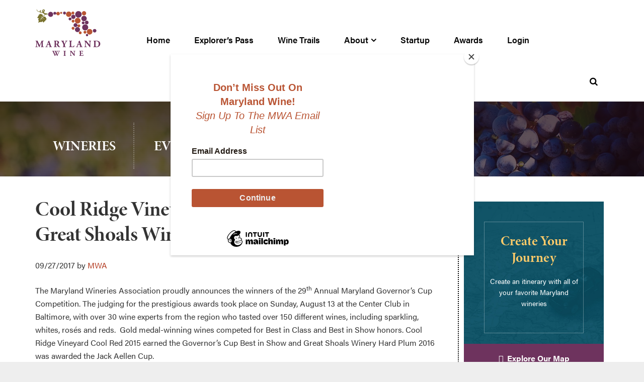

--- FILE ---
content_type: text/html; charset=UTF-8
request_url: https://marylandwine.com/cool-ridge-vineyard-wins-governors-cup-great-shoals-winery-earns-jack-aellen-cup/
body_size: 20236
content:
<!DOCTYPE html>
<html lang="en-US">
<head >
<meta charset="UTF-8" />
<meta name="viewport" content="width=device-width, initial-scale=1" />
<meta name='robots' content='index, follow, max-image-preview:large, max-snippet:-1, max-video-preview:-1' />

	<!-- This site is optimized with the Yoast SEO plugin v26.8 - https://yoast.com/product/yoast-seo-wordpress/ -->
	<title>Cool Ridge Vineyard Wins Governor&#039;s Cup; Great Shoals Winery earns Jack Aellen Cup - Maryland Wineries Association</title>
	<link rel="canonical" href="https://marylandwine.com/cool-ridge-vineyard-wins-governors-cup-great-shoals-winery-earns-jack-aellen-cup/" />
	<meta property="og:locale" content="en_US" />
	<meta property="og:type" content="article" />
	<meta property="og:title" content="Cool Ridge Vineyard Wins Governor&#039;s Cup; Great Shoals Winery earns Jack Aellen Cup - Maryland Wineries Association" />
	<meta property="og:description" content="The Maryland Wineries Association proudly announces the winners of the 29th Annual Maryland Governor’s [&hellip;]" />
	<meta property="og:url" content="https://marylandwine.com/cool-ridge-vineyard-wins-governors-cup-great-shoals-winery-earns-jack-aellen-cup/" />
	<meta property="og:site_name" content="Maryland Wineries Association" />
	<meta property="article:publisher" content="https://www.facebook.com/marylandwine/?ref=s" />
	<meta property="article:published_time" content="2017-09-27T16:23:11+00:00" />
	<meta property="article:modified_time" content="2017-09-28T22:37:34+00:00" />
	<meta property="og:image" content="https://marylandwine.com/wp-content/uploads/2017/09/IMG_0883.jpg" />
	<meta property="og:image:width" content="4032" />
	<meta property="og:image:height" content="3024" />
	<meta property="og:image:type" content="image/jpeg" />
	<meta name="author" content="MWA" />
	<meta name="twitter:card" content="summary_large_image" />
	<meta name="twitter:creator" content="@mdwine" />
	<meta name="twitter:site" content="@mdwine" />
	<meta name="twitter:label1" content="Written by" />
	<meta name="twitter:data1" content="MWA" />
	<meta name="twitter:label2" content="Est. reading time" />
	<meta name="twitter:data2" content="2 minutes" />
	<script type="application/ld+json" class="yoast-schema-graph">{"@context":"https://schema.org","@graph":[{"@type":"Article","@id":"https://marylandwine.com/cool-ridge-vineyard-wins-governors-cup-great-shoals-winery-earns-jack-aellen-cup/#article","isPartOf":{"@id":"https://marylandwine.com/cool-ridge-vineyard-wins-governors-cup-great-shoals-winery-earns-jack-aellen-cup/"},"author":{"name":"MWA","@id":"https://marylandwine.com/#/schema/person/e2694a2ba5aa7fb7b3c6e1ccf2467a42"},"headline":"Cool Ridge Vineyard Wins Governor&#8217;s Cup; Great Shoals Winery earns Jack Aellen Cup","datePublished":"2017-09-27T16:23:11+00:00","dateModified":"2017-09-28T22:37:34+00:00","mainEntityOfPage":{"@id":"https://marylandwine.com/cool-ridge-vineyard-wins-governors-cup-great-shoals-winery-earns-jack-aellen-cup/"},"wordCount":491,"commentCount":0,"publisher":{"@id":"https://marylandwine.com/#organization"},"image":{"@id":"https://marylandwine.com/cool-ridge-vineyard-wins-governors-cup-great-shoals-winery-earns-jack-aellen-cup/#primaryimage"},"thumbnailUrl":"https://marylandwine.com/wp-content/uploads/2017/09/IMG_0883.jpg","articleSection":["Featured News","MWA News"],"inLanguage":"en-US","potentialAction":[{"@type":"CommentAction","name":"Comment","target":["https://marylandwine.com/cool-ridge-vineyard-wins-governors-cup-great-shoals-winery-earns-jack-aellen-cup/#respond"]}]},{"@type":"WebPage","@id":"https://marylandwine.com/cool-ridge-vineyard-wins-governors-cup-great-shoals-winery-earns-jack-aellen-cup/","url":"https://marylandwine.com/cool-ridge-vineyard-wins-governors-cup-great-shoals-winery-earns-jack-aellen-cup/","name":"Cool Ridge Vineyard Wins Governor's Cup; Great Shoals Winery earns Jack Aellen Cup - Maryland Wineries Association","isPartOf":{"@id":"https://marylandwine.com/#website"},"primaryImageOfPage":{"@id":"https://marylandwine.com/cool-ridge-vineyard-wins-governors-cup-great-shoals-winery-earns-jack-aellen-cup/#primaryimage"},"image":{"@id":"https://marylandwine.com/cool-ridge-vineyard-wins-governors-cup-great-shoals-winery-earns-jack-aellen-cup/#primaryimage"},"thumbnailUrl":"https://marylandwine.com/wp-content/uploads/2017/09/IMG_0883.jpg","datePublished":"2017-09-27T16:23:11+00:00","dateModified":"2017-09-28T22:37:34+00:00","breadcrumb":{"@id":"https://marylandwine.com/cool-ridge-vineyard-wins-governors-cup-great-shoals-winery-earns-jack-aellen-cup/#breadcrumb"},"inLanguage":"en-US","potentialAction":[{"@type":"ReadAction","target":["https://marylandwine.com/cool-ridge-vineyard-wins-governors-cup-great-shoals-winery-earns-jack-aellen-cup/"]}]},{"@type":"ImageObject","inLanguage":"en-US","@id":"https://marylandwine.com/cool-ridge-vineyard-wins-governors-cup-great-shoals-winery-earns-jack-aellen-cup/#primaryimage","url":"https://marylandwine.com/wp-content/uploads/2017/09/IMG_0883.jpg","contentUrl":"https://marylandwine.com/wp-content/uploads/2017/09/IMG_0883.jpg","width":4032,"height":3024},{"@type":"BreadcrumbList","@id":"https://marylandwine.com/cool-ridge-vineyard-wins-governors-cup-great-shoals-winery-earns-jack-aellen-cup/#breadcrumb","itemListElement":[{"@type":"ListItem","position":1,"name":"Home","item":"https://marylandwine.com/"},{"@type":"ListItem","position":2,"name":"Cool Ridge Vineyard Wins Governor&#8217;s Cup; Great Shoals Winery earns Jack Aellen Cup"}]},{"@type":"WebSite","@id":"https://marylandwine.com/#website","url":"https://marylandwine.com/","name":"Maryland Wineries Association","description":"Visit, taste and explore Maryland wine.","publisher":{"@id":"https://marylandwine.com/#organization"},"potentialAction":[{"@type":"SearchAction","target":{"@type":"EntryPoint","urlTemplate":"https://marylandwine.com/?s={search_term_string}"},"query-input":{"@type":"PropertyValueSpecification","valueRequired":true,"valueName":"search_term_string"}}],"inLanguage":"en-US"},{"@type":"Organization","@id":"https://marylandwine.com/#organization","name":"Maryland Wineries Association","url":"https://marylandwine.com/","logo":{"@type":"ImageObject","inLanguage":"en-US","@id":"https://marylandwine.com/#/schema/logo/image/","url":"https://marylandwine.com/wp-content/uploads/2017/05/mwa-logo.png","contentUrl":"https://marylandwine.com/wp-content/uploads/2017/05/mwa-logo.png","width":500,"height":500,"caption":"Maryland Wineries Association"},"image":{"@id":"https://marylandwine.com/#/schema/logo/image/"},"sameAs":["https://www.facebook.com/marylandwine/?ref=s","https://x.com/mdwine","https://marylandwine.com/"]},{"@type":"Person","@id":"https://marylandwine.com/#/schema/person/e2694a2ba5aa7fb7b3c6e1ccf2467a42","name":"MWA","image":{"@type":"ImageObject","inLanguage":"en-US","@id":"https://marylandwine.com/#/schema/person/image/","url":"https://marylandwine.com/wp-content/uploads/2017/05/MWA_logo_4C-96x96.jpg","contentUrl":"https://marylandwine.com/wp-content/uploads/2017/05/MWA_logo_4C-96x96.jpg","caption":"MWA"},"sameAs":["http://www.marylandwine.com"],"url":"https://marylandwine.com/wines/mwa/"}]}</script>
	<!-- / Yoast SEO plugin. -->


<link rel='dns-prefetch' href='//cdn.commerce7.com' />
<link rel='dns-prefetch' href='//www.googletagmanager.com' />
<link rel='dns-prefetch' href='//code.ionicframework.com' />
<link rel='dns-prefetch' href='//maxcdn.bootstrapcdn.com' />
<link rel="alternate" type="application/rss+xml" title="Maryland Wineries Association &raquo; Feed" href="https://marylandwine.com/feed/" />
<link rel="alternate" type="application/rss+xml" title="Maryland Wineries Association &raquo; Comments Feed" href="https://marylandwine.com/comments/feed/" />
<link rel="alternate" type="text/calendar" title="Maryland Wineries Association &raquo; iCal Feed" href="https://marylandwine.com/events/?ical=1" />
<link rel="alternate" type="application/rss+xml" title="Maryland Wineries Association &raquo; Cool Ridge Vineyard Wins Governor&#8217;s Cup; Great Shoals Winery earns Jack Aellen Cup Comments Feed" href="https://marylandwine.com/cool-ridge-vineyard-wins-governors-cup-great-shoals-winery-earns-jack-aellen-cup/feed/" />
<link rel="alternate" title="oEmbed (JSON)" type="application/json+oembed" href="https://marylandwine.com/wp-json/oembed/1.0/embed?url=https%3A%2F%2Fmarylandwine.com%2Fcool-ridge-vineyard-wins-governors-cup-great-shoals-winery-earns-jack-aellen-cup%2F" />
<link rel="alternate" title="oEmbed (XML)" type="text/xml+oembed" href="https://marylandwine.com/wp-json/oembed/1.0/embed?url=https%3A%2F%2Fmarylandwine.com%2Fcool-ridge-vineyard-wins-governors-cup-great-shoals-winery-earns-jack-aellen-cup%2F&#038;format=xml" />
<style id='wp-img-auto-sizes-contain-inline-css' type='text/css'>
img:is([sizes=auto i],[sizes^="auto," i]){contain-intrinsic-size:3000px 1500px}
/*# sourceURL=wp-img-auto-sizes-contain-inline-css */
</style>
<link rel='stylesheet' id='formidable-css' href='https://marylandwine.com/wp-content/plugins/formidable/css/formidableforms.css?ver=1161742' type='text/css' media='all' />
<link rel='stylesheet' id='tribe-events-pro-mini-calendar-block-styles-css' href='https://marylandwine.com/wp-content/plugins/events-calendar-pro/build/css/tribe-events-pro-mini-calendar-block.css?ver=7.7.12' type='text/css' media='all' />
<link rel='stylesheet' id='sbi_styles-css' href='https://marylandwine.com/wp-content/plugins/instagram-feed/css/sbi-styles.min.css?ver=6.10.0' type='text/css' media='all' />
<style id='wp-emoji-styles-inline-css' type='text/css'>

	img.wp-smiley, img.emoji {
		display: inline !important;
		border: none !important;
		box-shadow: none !important;
		height: 1em !important;
		width: 1em !important;
		margin: 0 0.07em !important;
		vertical-align: -0.1em !important;
		background: none !important;
		padding: 0 !important;
	}
/*# sourceURL=wp-emoji-styles-inline-css */
</style>
<link rel='stylesheet' id='wp-block-library-css' href='https://marylandwine.com/wp-includes/css/dist/block-library/style.min.css?ver=6.9' type='text/css' media='all' />
<style id='global-styles-inline-css' type='text/css'>
:root{--wp--preset--aspect-ratio--square: 1;--wp--preset--aspect-ratio--4-3: 4/3;--wp--preset--aspect-ratio--3-4: 3/4;--wp--preset--aspect-ratio--3-2: 3/2;--wp--preset--aspect-ratio--2-3: 2/3;--wp--preset--aspect-ratio--16-9: 16/9;--wp--preset--aspect-ratio--9-16: 9/16;--wp--preset--color--black: #000000;--wp--preset--color--cyan-bluish-gray: #abb8c3;--wp--preset--color--white: #ffffff;--wp--preset--color--pale-pink: #f78da7;--wp--preset--color--vivid-red: #cf2e2e;--wp--preset--color--luminous-vivid-orange: #ff6900;--wp--preset--color--luminous-vivid-amber: #fcb900;--wp--preset--color--light-green-cyan: #7bdcb5;--wp--preset--color--vivid-green-cyan: #00d084;--wp--preset--color--pale-cyan-blue: #8ed1fc;--wp--preset--color--vivid-cyan-blue: #0693e3;--wp--preset--color--vivid-purple: #9b51e0;--wp--preset--gradient--vivid-cyan-blue-to-vivid-purple: linear-gradient(135deg,rgb(6,147,227) 0%,rgb(155,81,224) 100%);--wp--preset--gradient--light-green-cyan-to-vivid-green-cyan: linear-gradient(135deg,rgb(122,220,180) 0%,rgb(0,208,130) 100%);--wp--preset--gradient--luminous-vivid-amber-to-luminous-vivid-orange: linear-gradient(135deg,rgb(252,185,0) 0%,rgb(255,105,0) 100%);--wp--preset--gradient--luminous-vivid-orange-to-vivid-red: linear-gradient(135deg,rgb(255,105,0) 0%,rgb(207,46,46) 100%);--wp--preset--gradient--very-light-gray-to-cyan-bluish-gray: linear-gradient(135deg,rgb(238,238,238) 0%,rgb(169,184,195) 100%);--wp--preset--gradient--cool-to-warm-spectrum: linear-gradient(135deg,rgb(74,234,220) 0%,rgb(151,120,209) 20%,rgb(207,42,186) 40%,rgb(238,44,130) 60%,rgb(251,105,98) 80%,rgb(254,248,76) 100%);--wp--preset--gradient--blush-light-purple: linear-gradient(135deg,rgb(255,206,236) 0%,rgb(152,150,240) 100%);--wp--preset--gradient--blush-bordeaux: linear-gradient(135deg,rgb(254,205,165) 0%,rgb(254,45,45) 50%,rgb(107,0,62) 100%);--wp--preset--gradient--luminous-dusk: linear-gradient(135deg,rgb(255,203,112) 0%,rgb(199,81,192) 50%,rgb(65,88,208) 100%);--wp--preset--gradient--pale-ocean: linear-gradient(135deg,rgb(255,245,203) 0%,rgb(182,227,212) 50%,rgb(51,167,181) 100%);--wp--preset--gradient--electric-grass: linear-gradient(135deg,rgb(202,248,128) 0%,rgb(113,206,126) 100%);--wp--preset--gradient--midnight: linear-gradient(135deg,rgb(2,3,129) 0%,rgb(40,116,252) 100%);--wp--preset--font-size--small: 13px;--wp--preset--font-size--medium: 20px;--wp--preset--font-size--large: 36px;--wp--preset--font-size--x-large: 42px;--wp--preset--spacing--20: 0.44rem;--wp--preset--spacing--30: 0.67rem;--wp--preset--spacing--40: 1rem;--wp--preset--spacing--50: 1.5rem;--wp--preset--spacing--60: 2.25rem;--wp--preset--spacing--70: 3.38rem;--wp--preset--spacing--80: 5.06rem;--wp--preset--shadow--natural: 6px 6px 9px rgba(0, 0, 0, 0.2);--wp--preset--shadow--deep: 12px 12px 50px rgba(0, 0, 0, 0.4);--wp--preset--shadow--sharp: 6px 6px 0px rgba(0, 0, 0, 0.2);--wp--preset--shadow--outlined: 6px 6px 0px -3px rgb(255, 255, 255), 6px 6px rgb(0, 0, 0);--wp--preset--shadow--crisp: 6px 6px 0px rgb(0, 0, 0);}:where(.is-layout-flex){gap: 0.5em;}:where(.is-layout-grid){gap: 0.5em;}body .is-layout-flex{display: flex;}.is-layout-flex{flex-wrap: wrap;align-items: center;}.is-layout-flex > :is(*, div){margin: 0;}body .is-layout-grid{display: grid;}.is-layout-grid > :is(*, div){margin: 0;}:where(.wp-block-columns.is-layout-flex){gap: 2em;}:where(.wp-block-columns.is-layout-grid){gap: 2em;}:where(.wp-block-post-template.is-layout-flex){gap: 1.25em;}:where(.wp-block-post-template.is-layout-grid){gap: 1.25em;}.has-black-color{color: var(--wp--preset--color--black) !important;}.has-cyan-bluish-gray-color{color: var(--wp--preset--color--cyan-bluish-gray) !important;}.has-white-color{color: var(--wp--preset--color--white) !important;}.has-pale-pink-color{color: var(--wp--preset--color--pale-pink) !important;}.has-vivid-red-color{color: var(--wp--preset--color--vivid-red) !important;}.has-luminous-vivid-orange-color{color: var(--wp--preset--color--luminous-vivid-orange) !important;}.has-luminous-vivid-amber-color{color: var(--wp--preset--color--luminous-vivid-amber) !important;}.has-light-green-cyan-color{color: var(--wp--preset--color--light-green-cyan) !important;}.has-vivid-green-cyan-color{color: var(--wp--preset--color--vivid-green-cyan) !important;}.has-pale-cyan-blue-color{color: var(--wp--preset--color--pale-cyan-blue) !important;}.has-vivid-cyan-blue-color{color: var(--wp--preset--color--vivid-cyan-blue) !important;}.has-vivid-purple-color{color: var(--wp--preset--color--vivid-purple) !important;}.has-black-background-color{background-color: var(--wp--preset--color--black) !important;}.has-cyan-bluish-gray-background-color{background-color: var(--wp--preset--color--cyan-bluish-gray) !important;}.has-white-background-color{background-color: var(--wp--preset--color--white) !important;}.has-pale-pink-background-color{background-color: var(--wp--preset--color--pale-pink) !important;}.has-vivid-red-background-color{background-color: var(--wp--preset--color--vivid-red) !important;}.has-luminous-vivid-orange-background-color{background-color: var(--wp--preset--color--luminous-vivid-orange) !important;}.has-luminous-vivid-amber-background-color{background-color: var(--wp--preset--color--luminous-vivid-amber) !important;}.has-light-green-cyan-background-color{background-color: var(--wp--preset--color--light-green-cyan) !important;}.has-vivid-green-cyan-background-color{background-color: var(--wp--preset--color--vivid-green-cyan) !important;}.has-pale-cyan-blue-background-color{background-color: var(--wp--preset--color--pale-cyan-blue) !important;}.has-vivid-cyan-blue-background-color{background-color: var(--wp--preset--color--vivid-cyan-blue) !important;}.has-vivid-purple-background-color{background-color: var(--wp--preset--color--vivid-purple) !important;}.has-black-border-color{border-color: var(--wp--preset--color--black) !important;}.has-cyan-bluish-gray-border-color{border-color: var(--wp--preset--color--cyan-bluish-gray) !important;}.has-white-border-color{border-color: var(--wp--preset--color--white) !important;}.has-pale-pink-border-color{border-color: var(--wp--preset--color--pale-pink) !important;}.has-vivid-red-border-color{border-color: var(--wp--preset--color--vivid-red) !important;}.has-luminous-vivid-orange-border-color{border-color: var(--wp--preset--color--luminous-vivid-orange) !important;}.has-luminous-vivid-amber-border-color{border-color: var(--wp--preset--color--luminous-vivid-amber) !important;}.has-light-green-cyan-border-color{border-color: var(--wp--preset--color--light-green-cyan) !important;}.has-vivid-green-cyan-border-color{border-color: var(--wp--preset--color--vivid-green-cyan) !important;}.has-pale-cyan-blue-border-color{border-color: var(--wp--preset--color--pale-cyan-blue) !important;}.has-vivid-cyan-blue-border-color{border-color: var(--wp--preset--color--vivid-cyan-blue) !important;}.has-vivid-purple-border-color{border-color: var(--wp--preset--color--vivid-purple) !important;}.has-vivid-cyan-blue-to-vivid-purple-gradient-background{background: var(--wp--preset--gradient--vivid-cyan-blue-to-vivid-purple) !important;}.has-light-green-cyan-to-vivid-green-cyan-gradient-background{background: var(--wp--preset--gradient--light-green-cyan-to-vivid-green-cyan) !important;}.has-luminous-vivid-amber-to-luminous-vivid-orange-gradient-background{background: var(--wp--preset--gradient--luminous-vivid-amber-to-luminous-vivid-orange) !important;}.has-luminous-vivid-orange-to-vivid-red-gradient-background{background: var(--wp--preset--gradient--luminous-vivid-orange-to-vivid-red) !important;}.has-very-light-gray-to-cyan-bluish-gray-gradient-background{background: var(--wp--preset--gradient--very-light-gray-to-cyan-bluish-gray) !important;}.has-cool-to-warm-spectrum-gradient-background{background: var(--wp--preset--gradient--cool-to-warm-spectrum) !important;}.has-blush-light-purple-gradient-background{background: var(--wp--preset--gradient--blush-light-purple) !important;}.has-blush-bordeaux-gradient-background{background: var(--wp--preset--gradient--blush-bordeaux) !important;}.has-luminous-dusk-gradient-background{background: var(--wp--preset--gradient--luminous-dusk) !important;}.has-pale-ocean-gradient-background{background: var(--wp--preset--gradient--pale-ocean) !important;}.has-electric-grass-gradient-background{background: var(--wp--preset--gradient--electric-grass) !important;}.has-midnight-gradient-background{background: var(--wp--preset--gradient--midnight) !important;}.has-small-font-size{font-size: var(--wp--preset--font-size--small) !important;}.has-medium-font-size{font-size: var(--wp--preset--font-size--medium) !important;}.has-large-font-size{font-size: var(--wp--preset--font-size--large) !important;}.has-x-large-font-size{font-size: var(--wp--preset--font-size--x-large) !important;}
/*# sourceURL=global-styles-inline-css */
</style>

<style id='classic-theme-styles-inline-css' type='text/css'>
/*! This file is auto-generated */
.wp-block-button__link{color:#fff;background-color:#32373c;border-radius:9999px;box-shadow:none;text-decoration:none;padding:calc(.667em + 2px) calc(1.333em + 2px);font-size:1.125em}.wp-block-file__button{background:#32373c;color:#fff;text-decoration:none}
/*# sourceURL=/wp-includes/css/classic-themes.min.css */
</style>
<link rel='stylesheet' id='aptf-bxslider-css' href='https://marylandwine.com/wp-content/plugins/accesspress-twitter-feed/css/jquery.bxslider.css?ver=1.6.9' type='text/css' media='all' />
<link rel='stylesheet' id='aptf-front-css-css' href='https://marylandwine.com/wp-content/plugins/accesspress-twitter-feed/css/frontend.css?ver=1.6.9' type='text/css' media='all' />
<link rel='stylesheet' id='aptf-font-css-css' href='https://marylandwine.com/wp-content/plugins/accesspress-twitter-feed/css/fonts.css?ver=1.6.9' type='text/css' media='all' />
<link rel='stylesheet' id='bbp-default-css' href='https://marylandwine.com/wp-content/plugins/bbpress/templates/default/css/bbpress.min.css?ver=2.6.14' type='text/css' media='all' />
<link rel='stylesheet' id='responsive-lightbox-swipebox-css' href='https://marylandwine.com/wp-content/plugins/responsive-lightbox/assets/swipebox/swipebox.min.css?ver=1.5.2' type='text/css' media='all' />
<link rel='stylesheet' id='wp-commerce7-css' href='https://marylandwine.com/wp-content/plugins/wp-commerce7/assets/public/css/commerce7-for-wordpress.css?ver=1.6.1' type='text/css' media='all' />
<link rel='stylesheet' id='c7css-css' href='https://cdn.commerce7.com/beta/commerce7.css' type='text/css' media='all' />
<link rel='stylesheet' id='global_print_styles-css' href='https://marylandwine.com/wp-content/themes/mdwine-pro/css/global-print-styles.css?ver=2.2.8' type='text/css' media='all' />
<link rel='stylesheet' id='ionicons-css' href='http://code.ionicframework.com/ionicons/2.0.1/css/ionicons.min.css?ver=6.9' type='text/css' media='all' />
<link rel='stylesheet' id='font-awesome-css' href='//maxcdn.bootstrapcdn.com/font-awesome/4.6.1/css/font-awesome.min.css?ver=6.9' type='text/css' media='all' />
<link rel='stylesheet' id='customicons-css' href='https://marylandwine.com/wp-content/themes/mdwine-pro/css/custom-icons.css?ver=6.9' type='text/css' media='all' />
<link rel='stylesheet' id='custom-admin-bar-css-css' href='https://marylandwine.com/wp-content/themes/mdwine-pro/css/custom-admin-bar.css?ver=6.9' type='text/css' media='all' />
<link rel='stylesheet' id='style5-css' href='https://marylandwine.com/wp-content/themes/mdwine-pro/css/style5.css?ver=6.9' type='text/css' media='all' />
<link rel='stylesheet' id='dashicons-css' href='https://marylandwine.com/wp-includes/css/dashicons.min.css?ver=6.9' type='text/css' media='all' />
<link rel='stylesheet' id='mmenu-css' href='https://marylandwine.com/wp-content/themes/mdwine-pro/css/jquery.mmenu.all.css?ver=6.9' type='text/css' media='all' />
<link rel='stylesheet' id='dflip-style-css' href='https://marylandwine.com/wp-content/plugins/3d-flipbook-dflip-lite/assets/css/dflip.min.css?ver=2.4.20' type='text/css' media='all' />
<link rel='stylesheet' id='wpdreams-asl-basic-css' href='https://marylandwine.com/wp-content/plugins/ajax-search-lite/css/style.basic.css?ver=4.13.4' type='text/css' media='all' />
<style id='wpdreams-asl-basic-inline-css' type='text/css'>

					div[id*='ajaxsearchlitesettings'].searchsettings .asl_option_inner label {
						font-size: 0px !important;
						color: rgba(0, 0, 0, 0);
					}
					div[id*='ajaxsearchlitesettings'].searchsettings .asl_option_inner label:after {
						font-size: 11px !important;
						position: absolute;
						top: 0;
						left: 0;
						z-index: 1;
					}
					.asl_w_container {
						width: 100%;
						margin: 0px 0px 0px 0px;
						min-width: 200px;
					}
					div[id*='ajaxsearchlite'].asl_m {
						width: 100%;
					}
					div[id*='ajaxsearchliteres'].wpdreams_asl_results div.resdrg span.highlighted {
						font-weight: bold;
						color: #d9312b;
						background-color: #eee;
					}
					div[id*='ajaxsearchliteres'].wpdreams_asl_results .results img.asl_image {
						width: 70px;
						height: 70px;
						object-fit: cover;
					}
					div[id*='ajaxsearchlite'].asl_r .results {
						max-height: none;
					}
					div[id*='ajaxsearchlite'].asl_r {
						position: absolute;
					}
				
						div.asl_r.asl_w.vertical .results .item::after {
							display: block;
							position: absolute;
							bottom: 0;
							content: '';
							height: 1px;
							width: 100%;
							background: #D8D8D8;
						}
						div.asl_r.asl_w.vertical .results .item.asl_last_item::after {
							display: none;
						}
					
/*# sourceURL=wpdreams-asl-basic-inline-css */
</style>
<link rel='stylesheet' id='wpdreams-asl-instance-css' href='https://marylandwine.com/wp-content/plugins/ajax-search-lite/css/style-simple-red.css?ver=4.13.4' type='text/css' media='all' />
<link rel='stylesheet' id='mdwine-pro-css' href='https://marylandwine.com/wp-content/themes/mdwine-pro/style.css?ver=2.2.8' type='text/css' media='all' />
<link rel='stylesheet' id='__EPYT__style-css' href='https://marylandwine.com/wp-content/plugins/youtube-embed-plus/styles/ytprefs.min.css?ver=14.2.4' type='text/css' media='all' />
<style id='__EPYT__style-inline-css' type='text/css'>

                .epyt-gallery-thumb {
                        width: 33.333%;
                }
                
/*# sourceURL=__EPYT__style-inline-css */
</style>
<script type="text/javascript" src="https://marylandwine.com/wp-includes/js/jquery/jquery.min.js?ver=3.7.1" id="jquery-core-js"></script>
<script type="text/javascript" src="https://marylandwine.com/wp-includes/js/jquery/jquery-migrate.min.js?ver=3.4.1" id="jquery-migrate-js"></script>
<script type="text/javascript" src="https://marylandwine.com/wp-content/plugins/accesspress-twitter-feed/js/jquery.bxslider.min.js?ver=1.6.9" id="aptf-bxslider-js"></script>
<script type="text/javascript" src="https://marylandwine.com/wp-content/plugins/accesspress-twitter-feed/js/frontend.js?ver=1.6.9" id="aptf-front-js-js"></script>
<script type="text/javascript" src="https://marylandwine.com/wp-content/plugins/responsive-lightbox/assets/dompurify/purify.min.js?ver=3.3.1" id="dompurify-js"></script>
<script type="text/javascript" id="responsive-lightbox-sanitizer-js-before">
/* <![CDATA[ */
window.RLG = window.RLG || {}; window.RLG.sanitizeAllowedHosts = ["youtube.com","www.youtube.com","youtu.be","vimeo.com","player.vimeo.com"];
//# sourceURL=responsive-lightbox-sanitizer-js-before
/* ]]> */
</script>
<script type="text/javascript" src="https://marylandwine.com/wp-content/plugins/responsive-lightbox/js/sanitizer.js?ver=2.6.1" id="responsive-lightbox-sanitizer-js"></script>
<script type="text/javascript" src="https://marylandwine.com/wp-content/plugins/responsive-lightbox/assets/swipebox/jquery.swipebox.min.js?ver=1.5.2" id="responsive-lightbox-swipebox-js"></script>
<script src='https://marylandwine.com/wp-content/plugins/the-events-calendar/common/build/js/underscore-before.js'></script>
<script type="text/javascript" src="https://marylandwine.com/wp-includes/js/underscore.min.js?ver=1.13.7" id="underscore-js"></script>
<script src='https://marylandwine.com/wp-content/plugins/the-events-calendar/common/build/js/underscore-after.js'></script>
<script type="text/javascript" src="https://marylandwine.com/wp-content/plugins/responsive-lightbox/assets/infinitescroll/infinite-scroll.pkgd.min.js?ver=4.0.1" id="responsive-lightbox-infinite-scroll-js"></script>
<script type="text/javascript" id="responsive-lightbox-js-before">
/* <![CDATA[ */
var rlArgs = {"script":"swipebox","selector":"lightbox","customEvents":"","activeGalleries":true,"animation":true,"hideCloseButtonOnMobile":false,"removeBarsOnMobile":false,"hideBars":true,"hideBarsDelay":5000,"videoMaxWidth":1080,"useSVG":true,"loopAtEnd":false,"woocommerce_gallery":false,"ajaxurl":"https:\/\/marylandwine.com\/wp-admin\/admin-ajax.php","nonce":"8e97fb0317","preview":false,"postId":5225,"scriptExtension":false};

//# sourceURL=responsive-lightbox-js-before
/* ]]> */
</script>
<script type="text/javascript" src="https://marylandwine.com/wp-content/plugins/responsive-lightbox/js/front.js?ver=2.6.1" id="responsive-lightbox-js"></script>
<script type="text/javascript" src="https://marylandwine.com/wp-content/themes/mdwine-pro/js/backstretch.js?ver=1.0.0" id="mdwine-backstretch-js"></script>
<script type="text/javascript" id="mdwine-backstretch-set-js-extra">
/* <![CDATA[ */
var BackStretchImg = {"src":"https://marylandwine.com/wp-content/uploads/2016/07/purple-grapes-553463_1920-compressor.jpg"};
//# sourceURL=mdwine-backstretch-set-js-extra
/* ]]> */
</script>
<script type="text/javascript" src="https://marylandwine.com/wp-content/themes/mdwine-pro/js/backstretch-set.js?ver=1.0.0" id="mdwine-backstretch-set-js"></script>
<script type="text/javascript" src="https://marylandwine.com/wp-content/themes/mdwine-pro/js/custom-admin-bar.js?ver=6.9" id="custom-admin-bar-js-js"></script>
<script type="text/javascript" src="https://marylandwine.com/wp-content/themes/mdwine-pro/js/modernizr.custom.js?ver=6.9" id="modernizr-js"></script>

<!-- Google tag (gtag.js) snippet added by Site Kit -->
<!-- Google Analytics snippet added by Site Kit -->
<script type="text/javascript" src="https://www.googletagmanager.com/gtag/js?id=GT-NNVB6FMF" id="google_gtagjs-js" async></script>
<script type="text/javascript" id="google_gtagjs-js-after">
/* <![CDATA[ */
window.dataLayer = window.dataLayer || [];function gtag(){dataLayer.push(arguments);}
gtag("set","linker",{"domains":["marylandwine.com"]});
gtag("js", new Date());
gtag("set", "developer_id.dZTNiMT", true);
gtag("config", "GT-NNVB6FMF");
 window._googlesitekit = window._googlesitekit || {}; window._googlesitekit.throttledEvents = []; window._googlesitekit.gtagEvent = (name, data) => { var key = JSON.stringify( { name, data } ); if ( !! window._googlesitekit.throttledEvents[ key ] ) { return; } window._googlesitekit.throttledEvents[ key ] = true; setTimeout( () => { delete window._googlesitekit.throttledEvents[ key ]; }, 5 ); gtag( "event", name, { ...data, event_source: "site-kit" } ); }; 
//# sourceURL=google_gtagjs-js-after
/* ]]> */
</script>
<script type="text/javascript" id="__ytprefs__-js-extra">
/* <![CDATA[ */
var _EPYT_ = {"ajaxurl":"https://marylandwine.com/wp-admin/admin-ajax.php","security":"34e6a63f7a","gallery_scrolloffset":"20","eppathtoscripts":"https://marylandwine.com/wp-content/plugins/youtube-embed-plus/scripts/","eppath":"https://marylandwine.com/wp-content/plugins/youtube-embed-plus/","epresponsiveselector":"[\"iframe.__youtube_prefs_widget__\"]","epdovol":"1","version":"14.2.4","evselector":"iframe.__youtube_prefs__[src], iframe[src*=\"youtube.com/embed/\"], iframe[src*=\"youtube-nocookie.com/embed/\"]","ajax_compat":"","maxres_facade":"eager","ytapi_load":"light","pause_others":"","stopMobileBuffer":"1","facade_mode":"","not_live_on_channel":""};
//# sourceURL=__ytprefs__-js-extra
/* ]]> */
</script>
<script type="text/javascript" src="https://marylandwine.com/wp-content/plugins/youtube-embed-plus/scripts/ytprefs.min.js?ver=14.2.4" id="__ytprefs__-js"></script>
<link rel="https://api.w.org/" href="https://marylandwine.com/wp-json/" /><link rel="alternate" title="JSON" type="application/json" href="https://marylandwine.com/wp-json/wp/v2/posts/5225" /><link rel="EditURI" type="application/rsd+xml" title="RSD" href="https://marylandwine.com/xmlrpc.php?rsd" />
<meta name="generator" content="WordPress 6.9" />
<link rel='shortlink' href='https://marylandwine.com/?p=5225' />
<meta name="generator" content="Site Kit by Google 1.170.0" /><meta name="tec-api-version" content="v1"><meta name="tec-api-origin" content="https://marylandwine.com"><link rel="alternate" href="https://marylandwine.com/wp-json/tribe/events/v1/" /><script>document.documentElement.className += " js";</script>
<link rel="icon" href="https://marylandwine.com//wp-content/themes/mdwine-pro/images/favicon.ico" />
<link rel="pingback" href="https://marylandwine.com/xmlrpc.php" />
<!-- Facebook Pixel Code -->
<script>
  !function(f,b,e,v,n,t,s)
  {if(f.fbq)return;n=f.fbq=function(){n.callMethod?
  n.callMethod.apply(n,arguments):n.queue.push(arguments)};
  if(!f._fbq)f._fbq=n;n.push=n;n.loaded=!0;n.version='2.0';
  n.queue=[];t=b.createElement(e);t.async=!0;
  t.src=v;s=b.getElementsByTagName(e)[0];
  s.parentNode.insertBefore(t,s)}(window, document,'script',
  'https://connect.facebook.net/en_US/fbevents.js');
  fbq('init', '393012071488172');
  fbq('track', 'PageView');
</script>
<noscript><img height="1" width="1" style="display:none" alt=""
  src="https://www.facebook.com/tr?id=393012071488172&ev=PageView&noscript=1"
/></noscript>
<!-- End Facebook Pixel Code -->
<meta name="google-site-verification" content="og0r5BsMN9_8D57SAGE51X6FNBQxVLDd1uVQviO8U98" />
<script id="mcjs">!function(c,h,i,m,p){m=c.createElement(h),p=c.getElementsByTagName(h)[0],m.async=1,m.src=i,p.parentNode.insertBefore(m,p)}(document,"script","https://chimpstatic.com/mcjs-connected/js/users/a59ac9bb764a75156ef737132/70e0a7f82b65c74005dfef4df.js");</script>				<link rel="preconnect" href="https://fonts.gstatic.com" crossorigin />
				<link rel="preload" as="style" href="//fonts.googleapis.com/css?family=Open+Sans&display=swap" />
								<link rel="stylesheet" href="//fonts.googleapis.com/css?family=Open+Sans&display=swap" media="all" />
				</head>
<body class="wp-singular post-template-default single single-post postid-5225 single-format-standard wp-theme-genesis wp-child-theme-mdwine-pro c7wp tribe-no-js header-full-width content-sidebar genesis-breadcrumbs-hidden genesis-footer-widgets-visible mdwine">
<script type="text/javascript" id="bbp-swap-no-js-body-class">
	document.body.className = document.body.className.replace( 'bbp-no-js', 'bbp-js' );
</script>

<div id="header-wrap"><nav class="nav-primary" aria-label="Main" id="nav-header"><div class="wrap"><ul id="menu-mobile-menu" class="menu genesis-nav-menu menu-primary js-superfish"><li id="menu-item-1520" class="menu-item menu-item-type-custom menu-item-object-custom menu-item-1520"><a href="/"><span >Home</span></a></li>
<li id="menu-item-1521" class="menu-item menu-item-type-post_type menu-item-object-page menu-item-has-children menu-item-1521"><a href="https://marylandwine.com/about-maryland-wine/"><span >About Maryland Wine</span></a>
<ul class="sub-menu">
	<li id="menu-item-1523" class="menu-item menu-item-type-post_type menu-item-object-page menu-item-1523"><a href="https://marylandwine.com/about-maryland-wine/history/"><span >History</span></a></li>
	<li id="menu-item-16887" class="menu-item menu-item-type-custom menu-item-object-custom menu-item-16887"><a href="https://marylandwine.com/maryland-wine-month/"><span >Maryland Wine Month</span></a></li>
	<li id="menu-item-1525" class="menu-item menu-item-type-post_type menu-item-object-page menu-item-1525"><a href="https://marylandwine.com/about-maryland-wine/board/"><span >Board of Directors</span></a></li>
	<li id="menu-item-1522" class="menu-item menu-item-type-post_type menu-item-object-page menu-item-1522"><a href="https://marylandwine.com/about-maryland-wine/join-mwa/"><span >Join MWA</span></a></li>
	<li id="menu-item-10969" class="menu-item menu-item-type-post_type menu-item-object-page menu-item-10969"><a href="https://marylandwine.com/affiliate-members/"><span >Affiliate Members</span></a></li>
	<li id="menu-item-19338" class="menu-item menu-item-type-custom menu-item-object-custom menu-item-19338"><a target="_blank" href="https://docs.google.com/forms/d/e/1FAIpQLSeTxU9RF0sj58WWm0TntktGI3y_gFpgsbKSoSjNZG1MCZMl3Q/viewform"><span >Volunteer</span></a></li>
</ul>
</li>
<li id="menu-item-154" class="menu-item menu-item-type-post_type menu-item-object-page menu-item-154"><a href="http://marylandwine.com/wineries"><span >Wineries</span></a></li>
<li id="menu-item-19337" class="menu-item menu-item-type-custom menu-item-object-custom menu-item-19337"><a href="https://marylandwine.com/explorer/"><span >Explorer</span></a></li>
<li id="menu-item-19339" class="menu-item menu-item-type-custom menu-item-object-custom menu-item-19339"><a href="https://marylandwine.com/map/"><span >Create Your Journey</span></a></li>
<li id="menu-item-1528" class="menu-item menu-item-type-custom menu-item-object-custom menu-item-1528"><a href="https://marylandwine.com/events/"><span >Events</span></a></li>
<li id="menu-item-22832" class="menu-item menu-item-type-custom menu-item-object-custom menu-item-22832"><a href="https://marylandwine.com/about-maryland-wine/how-to-start-a-winery/"><span >Startup</span></a></li>
<li id="menu-item-1529" class="menu-item menu-item-type-taxonomy menu-item-object-category current-post-ancestor current-menu-parent current-post-parent menu-item-1529"><a href="https://marylandwine.com/category/featured-news/"><span >News</span></a></li>
<li id="menu-item-1531" class="menu-item menu-item-type-custom menu-item-object-custom menu-item-1531"><a href="/awards/"><span >Awards</span></a></li>
<li id="menu-item-22229" class="menu-item menu-item-type-post_type menu-item-object-page menu-item-22229"><a href="https://marylandwine.com/login-portal/"><span >Login</span></a></li>
</ul></div></nav><script src="https://use.typekit.net/ymd4jdz.js"></script>
<script>try{Typekit.load({ async: true });}catch(e){}</script>
<div class="site-container"><ul class="genesis-skip-link"><li><a href="#genesis-nav-primary" class="screen-reader-shortcut"> Skip to primary navigation</a></li><li><a href="#genesis-content" class="screen-reader-shortcut"> Skip to main content</a></li><li><a href="#genesis-sidebar-primary" class="screen-reader-shortcut"> Skip to primary sidebar</a></li><li><a href="#genesis-footer-widgets" class="screen-reader-shortcut"> Skip to footer</a></li></ul><header class="site-header"><div class="wrap"><div class="title-area"><p class="site-title"><a href="https://marylandwine.com/">Maryland Wineries Association</a></p></div><div id="header-wrap"><div class="genesis-nav-menu header-menu"><ul id="menu-header-menu" class="menu"><li id="menu-item-12" class="menu-item menu-item-type-custom menu-item-object-custom menu-item-12"><a href="/">Home</a></li>
<li id="menu-item-30251" class="menu-item menu-item-type-post_type menu-item-object-page menu-item-30251"><a href="https://marylandwine.com/explorerspass/">Explorer’s Pass</a></li>
<li id="menu-item-20297" class="menu-item menu-item-type-post_type menu-item-object-page menu-item-20297"><a href="https://marylandwine.com/wine-trails/">Wine Trails</a></li>
<li id="menu-item-177" class="menu-item menu-item-type-post_type menu-item-object-page menu-item-has-children menu-item-177"><a href="https://marylandwine.com/about-maryland-wine/">About</a>
<ul class="sub-menu">
	<li id="menu-item-189" class="menu-item menu-item-type-post_type menu-item-object-page menu-item-189"><a href="https://marylandwine.com/about-maryland-wine/history/">History</a></li>
	<li id="menu-item-187" class="menu-item menu-item-type-post_type menu-item-object-page menu-item-187"><a href="https://marylandwine.com/about-maryland-wine/board/">Board of Directors</a></li>
	<li id="menu-item-16361" class="menu-item menu-item-type-post_type menu-item-object-page menu-item-16361"><a href="https://marylandwine.com/maryland-wine-month/">Maryland Wine Month</a></li>
	<li id="menu-item-887" class="menu-item menu-item-type-post_type menu-item-object-page menu-item-887"><a href="https://marylandwine.com/about-maryland-wine/join-mwa/">Join MWA</a></li>
	<li id="menu-item-10970" class="menu-item menu-item-type-post_type menu-item-object-page menu-item-10970"><a href="https://marylandwine.com/affiliate-members/">Affiliate Members</a></li>
</ul>
</li>
<li id="menu-item-22831" class="menu-item menu-item-type-custom menu-item-object-custom menu-item-22831"><a href="https://marylandwine.com/about-maryland-wine/how-to-start-a-winery/">Startup</a></li>
<li id="menu-item-1130" class="menu-item menu-item-type-post_type menu-item-object-page menu-item-1130"><a href="https://marylandwine.com/awards/">Awards</a></li>
<li id="menu-item-22231" class="menu-item menu-item-type-post_type menu-item-object-page menu-item-22231"><a href="https://marylandwine.com/login-portal/">Login</a></li>
<li class="menu-item"><a target="_blank" href="https://www.facebook.com/marylandwine/?ref=s" class="social-btn twitter"><i class="ion-social-facebook"></i></a></li><li class="menu-item"><a target="_blank" href="https://twitter.com/mdwine" class="social-btn twitter"><i class="ion-social-twitter"></i></a></li><li class="menu-item"><a href="mailto:info@marylandwine.com" class="social-btn email"><i class="ion-email"></i></a></li><li class="menu-item search"><a id="main-nav-search-link" class="icon-search"></a><div class="search-div"><div class="asl_w_container asl_w_container_1" data-id="1" data-instance="1">
	<div id='ajaxsearchlite1'
		data-id="1"
		data-instance="1"
		class="asl_w asl_m asl_m_1 asl_m_1_1">
		<div class="probox">

	
	<div class='prosettings' style='display:none;' data-opened=0>
				<div class='innericon'>
			<svg version="1.1" xmlns="http://www.w3.org/2000/svg" xmlns:xlink="http://www.w3.org/1999/xlink" x="0px" y="0px" width="22" height="22" viewBox="0 0 512 512" enable-background="new 0 0 512 512" xml:space="preserve">
					<polygon transform = "rotate(90 256 256)" points="142.332,104.886 197.48,50 402.5,256 197.48,462 142.332,407.113 292.727,256 "/>
				</svg>
		</div>
	</div>

	
	
	<div class='proinput'>
		<form role="search" action='#' autocomplete="off"
				aria-label="Search form">
			<input aria-label="Search input"
					type='search' class='orig'
					tabindex="0"
					name='phrase'
					placeholder='Search here..'
					value=''
					autocomplete="off"/>
			<input aria-label="Search autocomplete input"
					type='text'
					class='autocomplete'
					tabindex="-1"
					name='phrase'
					value=''
					autocomplete="off" disabled/>
			<input type='submit' value="Start search" style='width:0; height: 0; visibility: hidden;'>
		</form>
	</div>

	
	
	<button class='promagnifier' tabindex="0" aria-label="Search magnifier button">
				<span class='innericon' style="display:block;">
			<svg version="1.1" xmlns="http://www.w3.org/2000/svg" xmlns:xlink="http://www.w3.org/1999/xlink" x="0px" y="0px" width="22" height="22" viewBox="0 0 512 512" enable-background="new 0 0 512 512" xml:space="preserve">
					<path d="M460.355,421.59L353.844,315.078c20.041-27.553,31.885-61.437,31.885-98.037
						C385.729,124.934,310.793,50,218.686,50C126.58,50,51.645,124.934,51.645,217.041c0,92.106,74.936,167.041,167.041,167.041
						c34.912,0,67.352-10.773,94.184-29.158L419.945,462L460.355,421.59z M100.631,217.041c0-65.096,52.959-118.056,118.055-118.056
						c65.098,0,118.057,52.959,118.057,118.056c0,65.096-52.959,118.056-118.057,118.056C153.59,335.097,100.631,282.137,100.631,217.041
						z"/>
				</svg>
		</span>
	</button>

	
	
	<div class='proloading'>

		<div class="asl_loader"><div class="asl_loader-inner asl_simple-circle"></div></div>

			</div>

			<div class='proclose'>
			<svg version="1.1" xmlns="http://www.w3.org/2000/svg" xmlns:xlink="http://www.w3.org/1999/xlink" x="0px"
				y="0px"
				width="12" height="12" viewBox="0 0 512 512" enable-background="new 0 0 512 512"
				xml:space="preserve">
				<polygon points="438.393,374.595 319.757,255.977 438.378,137.348 374.595,73.607 255.995,192.225 137.375,73.622 73.607,137.352 192.246,255.983 73.622,374.625 137.352,438.393 256.002,319.734 374.652,438.378 "/>
			</svg>
		</div>
	
	
</div>	</div>
	<div class='asl_data_container' style="display:none !important;">
		<div class="asl_init_data wpdreams_asl_data_ct"
	style="display:none !important;"
	id="asl_init_id_1"
	data-asl-id="1"
	data-asl-instance="1"
	data-settings="{&quot;homeurl&quot;:&quot;https:\/\/marylandwine.com\/&quot;,&quot;resultstype&quot;:&quot;vertical&quot;,&quot;resultsposition&quot;:&quot;hover&quot;,&quot;itemscount&quot;:4,&quot;charcount&quot;:0,&quot;highlight&quot;:false,&quot;highlightWholewords&quot;:true,&quot;singleHighlight&quot;:false,&quot;scrollToResults&quot;:{&quot;enabled&quot;:false,&quot;offset&quot;:0},&quot;resultareaclickable&quot;:1,&quot;autocomplete&quot;:{&quot;enabled&quot;:true,&quot;lang&quot;:&quot;en&quot;,&quot;trigger_charcount&quot;:0},&quot;mobile&quot;:{&quot;menu_selector&quot;:&quot;#menu-toggle&quot;},&quot;trigger&quot;:{&quot;click&quot;:&quot;results_page&quot;,&quot;click_location&quot;:&quot;same&quot;,&quot;update_href&quot;:false,&quot;return&quot;:&quot;results_page&quot;,&quot;return_location&quot;:&quot;same&quot;,&quot;facet&quot;:true,&quot;type&quot;:true,&quot;redirect_url&quot;:&quot;?s={phrase}&quot;,&quot;delay&quot;:300},&quot;animations&quot;:{&quot;pc&quot;:{&quot;settings&quot;:{&quot;anim&quot;:&quot;fadedrop&quot;,&quot;dur&quot;:300},&quot;results&quot;:{&quot;anim&quot;:&quot;fadedrop&quot;,&quot;dur&quot;:300},&quot;items&quot;:&quot;voidanim&quot;},&quot;mob&quot;:{&quot;settings&quot;:{&quot;anim&quot;:&quot;fadedrop&quot;,&quot;dur&quot;:300},&quot;results&quot;:{&quot;anim&quot;:&quot;fadedrop&quot;,&quot;dur&quot;:300},&quot;items&quot;:&quot;voidanim&quot;}},&quot;autop&quot;:{&quot;state&quot;:true,&quot;phrase&quot;:&quot;&quot;,&quot;count&quot;:&quot;1&quot;},&quot;resPage&quot;:{&quot;useAjax&quot;:false,&quot;selector&quot;:&quot;#main&quot;,&quot;trigger_type&quot;:true,&quot;trigger_facet&quot;:true,&quot;trigger_magnifier&quot;:false,&quot;trigger_return&quot;:false},&quot;resultsSnapTo&quot;:&quot;left&quot;,&quot;results&quot;:{&quot;width&quot;:&quot;auto&quot;,&quot;width_tablet&quot;:&quot;auto&quot;,&quot;width_phone&quot;:&quot;auto&quot;},&quot;settingsimagepos&quot;:&quot;right&quot;,&quot;closeOnDocClick&quot;:true,&quot;overridewpdefault&quot;:false,&quot;override_method&quot;:&quot;get&quot;}"></div>
	<div id="asl_hidden_data">
		<svg style="position:absolute" height="0" width="0">
			<filter id="aslblur">
				<feGaussianBlur in="SourceGraphic" stdDeviation="4"/>
			</filter>
		</svg>
		<svg style="position:absolute" height="0" width="0">
			<filter id="no_aslblur"></filter>
		</svg>
	</div>
	</div>

	<div id='ajaxsearchliteres1'
	class='vertical wpdreams_asl_results asl_w asl_r asl_r_1 asl_r_1_1'>

	
	<div class="results">

		
		<div class="resdrg">
		</div>

		
	</div>

	
	
</div>

	<div id='__original__ajaxsearchlitesettings1'
		data-id="1"
		class="searchsettings wpdreams_asl_settings asl_w asl_s asl_s_1">
		<form name='options'
		aria-label="Search settings form"
		autocomplete = 'off'>

	
	
	<input type="hidden" name="filters_changed" style="display:none;" value="0">
	<input type="hidden" name="filters_initial" style="display:none;" value="1">

	<div class="asl_option_inner hiddend">
		<input type='hidden' name='qtranslate_lang' id='qtranslate_lang'
				value='0'/>
	</div>

	
	
	<fieldset class="asl_sett_scroll">
		<legend style="display: none;">Generic selectors</legend>
		<div class="asl_option" tabindex="0">
			<div class="asl_option_inner">
				<input type="checkbox" value="exact"
						aria-label="Exact matches only"
						name="asl_gen[]" />
				<div class="asl_option_checkbox"></div>
			</div>
			<div class="asl_option_label">
				Exact matches only			</div>
		</div>
		<div class="asl_option" tabindex="0">
			<div class="asl_option_inner">
				<input type="checkbox" value="title"
						aria-label="Search in title"
						name="asl_gen[]"  checked="checked"/>
				<div class="asl_option_checkbox"></div>
			</div>
			<div class="asl_option_label">
				Search in title			</div>
		</div>
		<div class="asl_option" tabindex="0">
			<div class="asl_option_inner">
				<input type="checkbox" value="content"
						aria-label="Search in content"
						name="asl_gen[]"  checked="checked"/>
				<div class="asl_option_checkbox"></div>
			</div>
			<div class="asl_option_label">
				Search in content			</div>
		</div>
		<div class="asl_option_inner hiddend">
			<input type="checkbox" value="excerpt"
					aria-label="Search in excerpt"
					name="asl_gen[]"  checked="checked"/>
			<div class="asl_option_checkbox"></div>
		</div>
	</fieldset>
	<fieldset class="asl_sett_scroll">
		<legend style="display: none;">Post Type Selectors</legend>
					<div class="asl_option_inner hiddend">
				<input type="checkbox" value="post"
						aria-label="Hidden option, ignore please"
						name="customset[]" checked="checked"/>
			</div>
						<div class="asl_option_inner hiddend">
				<input type="checkbox" value="page"
						aria-label="Hidden option, ignore please"
						name="customset[]" checked="checked"/>
			</div>
				</fieldset>
	</form>
	</div>
</div>
</div></li></ul></div></div></header><div id="header-wrap"><nav class="nav-secondary" aria-label="Secondary"><div class="wrap"><ul id="menu-primary-navigation" class="menu genesis-nav-menu menu-secondary js-superfish"><li id="menu-item-15" class="menu-item menu-item-type-custom menu-item-object-custom menu-item-15"><a href="/wineries/"><span >Wineries</span></a></li>
<li id="menu-item-17" class="menu-item menu-item-type-custom menu-item-object-custom menu-item-17"><a href="/events/"><span >Events</span></a></li>
<li id="menu-item-18" class="menu-item menu-item-type-custom menu-item-object-custom menu-item-18"><a href="/category/featured-news/"><span >News</span></a></li>
<li class="menu-item featured-btns"><a target="_blank" href="https://marylandwine.com/#newsletter" class="newsletter-btn">Subscribe to our Newsletter</a><a href="https://docs.google.com/forms/d/e/1FAIpQLSeTxU9RF0sj58WWm0TntktGI3y_gFpgsbKSoSjNZG1MCZMl3Q/viewform?usp=sf_link" class="vol-btn" target="_blank">Yes, I want to Volunteer!</a></li></ul></div></nav></div><div class="site-inner"><div class="wrap"><div class="content-sidebar-wrap"><main class="content" id="genesis-content"><article class="post-5225 post type-post status-publish format-standard has-post-thumbnail category-featured-news category-mwa-news entry gs-1 gs-odd gs-even gs-featured-content-entry" aria-label="Cool Ridge Vineyard Wins Governor&#8217;s Cup; Great Shoals Winery earns Jack Aellen Cup"><header class="entry-header"><h1 class="entry-title">Cool Ridge Vineyard Wins Governor&#8217;s Cup; Great Shoals Winery earns Jack Aellen Cup</h1>
<p class="entry-meta"><time class="entry-time">09/27/2017</time> by <span class="entry-author"><a href="https://marylandwine.com/wines/mwa/" class="entry-author-link" rel="author"><span class="entry-author-name">MWA</span></a></span>  </p></header><div class="entry-content"><p>The Maryland Wineries Association proudly announces the winners of the 29<sup>th</sup> Annual Maryland Governor’s Cup Competition. The judging for the prestigious awards took place on Sunday, August 13 at the Center Club in Baltimore, with over 30 wine experts from the region who tasted over 150 different wines, including sparkling, whites, rosés and reds.  Gold medal-winning wines competed for Best in Class and Best in Show honors. Cool Ridge Vineyard Cool Red 2015 earned the Governor’s Cup Best in Show and Great Shoals Winery Hard Plum 2016 was awarded the Jack Aellen Cup.</p>
<p>&#8220;Agriculture is such an important part of our history, our heritage, and our economy,&#8221; said Maryland Governor Larry Hogan. &#8220;That is why it is in the best interest of our state to keep our farms growing and thriving, and that includes our vineyards and our rapidly growing wine industry.&#8221;</p>
<p>&#8220;Our wine producers are doing so much for Maryland, and the Governor’s Cup competition brings together the best of the best amongst Maryland-produced wines,&#8221; Governor Hogan said.</p>
<p>&#8220;Congratulations to Washington County’s Cool Ridge Vineyard, the recipient of the 2017 Maryland Governor’s Cup.”</p>
<p>“We’re so honored to receive this award for our inaugural release of our estate-grown wine,” said Gary Glocker, who with his wife, Suzanne, are proprietors of Cool Ridge Vineyard in Hagerstown.</p>
<p>The Jack Aellen Cup is a recent addition to the competition and specifically highlights fruit wine, cider and mead. The cup is named after Linganore Winecellars founder, Jack Aellen, who pioneered wines from fruit and honey in Maryland. The “Jack Aellen Cup” is presented annually alongside the Governor’s Cup.</p>
<p>“We are thrilled that our Hard Plum cider caught the judges’ attention,” said Great Shoals Winery proprietor, Matt Cimino.</p>
<p>Competition Director Al Spoler continues to be impressed by the world-class wines coming out of Maryland, “We held the 2017 Governor&#8217;s Cup at Baltimore&#8217;s prestigious Center Club, and the wines certainly rose to the occasion.  Although we had a very tough and discerning judging panel, nearly one quarter of the wines took home a gold.  All of our well-established wineries did well, but so did a number of newcomers, which is very encouraging for our industry&#8217;s future,” said Spoler.</p>
<p><a href="https://marylandwine.com/governors-cup-competition-2017-results/">See a full listing of the results.</a></p>
<h4><strong>The Best in Show Winners</strong></h4>
<p>Governor’s Cup Winner: Cool Ridge Vineyard • Cool Red 2015 (Washington Co.)<br />
Jack Aellen Cup Winner: Great Shoals Winery • Hard Plum 2016 (Montgomery Co.)</p>
<h4><strong>Best in Class</strong></h4>
<p>Best Sparkling: Turkey Point Vineyard • Elk Neck Bubbly 2016<br />
Best White: Boordy Vineyards • Pinot Gris 2016<br />
Best White Blend: Cool Ridge Vineyard • Cool White 2016<br />
Best Rosé: Crow Vineyard &amp; Winery • Barbera Rosé 2016<br />
Best Red: Big Cork Vineyard • Cabernet Franc 2015<br />
Best Red Blend: Cool Ridge Vineyard • Cool Red 2015<br />
Best Sweet: Dove Valley Winery • Mr. Bentley&#8217;s Choice 2014<br />
Best Dessert: Black Ankle Vineyards • Terra Sol 2016<br />
Best Cider: Willow Oaks • Gloaming NV<br />
Best Fruit: Great Shoals Winery • Hard Plum 2016</p>
<!--<rdf:RDF xmlns:rdf="http://www.w3.org/1999/02/22-rdf-syntax-ns#"
			xmlns:dc="http://purl.org/dc/elements/1.1/"
			xmlns:trackback="http://madskills.com/public/xml/rss/module/trackback/">
		<rdf:Description rdf:about="https://marylandwine.com/cool-ridge-vineyard-wins-governors-cup-great-shoals-winery-earns-jack-aellen-cup/"
    dc:identifier="https://marylandwine.com/cool-ridge-vineyard-wins-governors-cup-great-shoals-winery-earns-jack-aellen-cup/"
    dc:title="Cool Ridge Vineyard Wins Governor&#8217;s Cup; Great Shoals Winery earns Jack Aellen Cup"
    trackback:ping="https://marylandwine.com/cool-ridge-vineyard-wins-governors-cup-great-shoals-winery-earns-jack-aellen-cup/trackback/" />
</rdf:RDF>-->
</div><footer class="entry-footer"></footer></article></main><aside class="sidebar sidebar-primary widget-area" role="complementary" aria-label="Primary Sidebar" id="genesis-sidebar-primary"><h2 class="genesis-sidebar-title screen-reader-text">Primary Sidebar</h2><section class="widget cta-wine-map"><div class="widget-wrap"><h4 class="widget-title">Create Your Journey</h4><p>Create an itinerary with all of your favorite Maryland wineries</p><a href="/create-your-journey/" class="button">Explore Our Map</a></div></section><section id="text-16" class="widget widget_text"><div class="widget-wrap"><h3 class="widgettitle widget-title">Did you know?</h3>
			<div class="textwidget"><p>There are nearly 1,000 acres of grapes growing in Maryland, from the mountains of Garrett and Allegany through the sandy shores of the Eastern Shore and Southern Maryland.</p>
</div>
		</div></section>
</aside></div></div></div><div class="mdwine-newsletter" id="newsletter"><div class="wrap"><div class="home-newsletter-1 widget-area one-half first"><section id="text-4" class="widget widget_text"><div class="widget-wrap"><h3 class="widgettitle widget-title">Subscribe to the MWA Newsletter</h3>
			<div class="textwidget">Stunningly complex reds, vibrant whites, unique meads, ciders and fruit wines...Maryland wineries offer a wine for every palate. Sign up to our email newsletter to be the first to hear about news and events featuring local vineyards and wineries.</div>
		</div></section>
</div><div class="home-newsletter-2 widget-area one-half"><section id="mc4wp_form_widget-3" class="widget widget_mc4wp_form_widget"><div class="widget-wrap"><h3 class="widgettitle widget-title">Stay Informed</h3>
<script>(function() {
	window.mc4wp = window.mc4wp || {
		listeners: [],
		forms: {
			on: function(evt, cb) {
				window.mc4wp.listeners.push(
					{
						event   : evt,
						callback: cb
					}
				);
			}
		}
	}
})();
</script><!-- Mailchimp for WordPress v4.11.1 - https://wordpress.org/plugins/mailchimp-for-wp/ --><form id="mc4wp-form-1" class="mc4wp-form mc4wp-form-52" method="post" data-id="52" data-name="MD Wine Testing" ><div class="mc4wp-form-fields">	<label for="EMAIL" style="display; none;">Email Address</label><input type="email" id="EMAIL" name="EMAIL" placeholder="Your email address" required />


	<input type="submit" value="Sign up" />
</div><label style="display: none !important;">Leave this field empty if you're human: <input type="text" name="_mc4wp_honeypot" value="" tabindex="-1" autocomplete="off" /></label><input type="hidden" name="_mc4wp_timestamp" value="1769091315" /><input type="hidden" name="_mc4wp_form_id" value="52" /><input type="hidden" name="_mc4wp_form_element_id" value="mc4wp-form-1" /><div class="mc4wp-response"></div></form><!-- / Mailchimp for WordPress Plugin --></div></section>
</div></div></div><div class="cta-link"><div class="wrap"><div class="social-media-links widget-area"><span class="highlight-font">Connect</span> with Maryland Wineries Association <a href="#top-section" class="show-switch">Show Me the Feeds</a></div></div></div><div class="social-media facebook-social">Facebook</div><div class=" social-media twitter-social">Twitter</div><div id="top-section"><div class="panel"><section id="text-9" class="widget widget_text"><div class="widget-wrap"><h3 class="widgettitle widget-title">Facebook</h3>
			<div class="textwidget"><div id="fb-root"></div>
<script>
	(function(d){
		var js, id = 'facebook-jssdk';
		if (d.getElementById(id)) {return;}
		js = d.createElement('script');
		js.id = id;
		js.async = true;
		js.src = "//connect.facebook.net/en_US/all.js#xfbml=1";
		d.getElementsByTagName('head')[0].appendChild(js);
	}(document));
</script>
<!-- SFPlugin by topdevs.net -->
<!-- Page Plugin Code START -->
<div class="sfp-container">
	<div class="fb-page"
		data-href="https://www.facebook.com/marylandwine"
		data-width=""
		data-height=""
		data-hide-cover="false"
		data-show-facepile="true"
		data-small-header="false"
		data-tabs="timeline">
	</div>
</div>
<!-- Page Plugin Code END -->
</div>
		</div></section>
<section id="text-11" class="widget widget_text"><div class="widget-wrap"><h3 class="widgettitle widget-title">Instagram</h3>
			<div class="textwidget">		<div id="sbi_mod_error" >
			<span>This error message is only visible to WordPress admins</span><br/>
			<p><strong>Error: No feed found.</strong>
			<p>Please go to the Instagram Feed settings page to create a feed.</p>
		</div>
		</div>
		</div></section>
</div><div class="panel"><section id="aptf_widget-2" class="widget widget_aptf_widget"><div class="widget-wrap"><h3 class="widgettitle widget-title">What&#039;s New on Twitter</h3>
<div class="aptf-tweets-wrapper aptf-template-2"></div>
<div class="aptf-center-align">
    <a href="https://twitter.com/MDwine" target="_blank" class="aptf-follow-link"><div class="aptf-follow-btn"><i></i><span id="l" class="label">Follow <b>MDwine</b></span></div></a>
</div>
</div></section>
</div></div><div class="footer-widgets" id="genesis-footer-widgets"><h2 class="genesis-sidebar-title screen-reader-text">Footer</h2><div class="wrap"><div class="widget-area footer-widgets-1 footer-widget-area"><section id="text-8" class="widget widget_text"><div class="widget-wrap"><h3 class="widgettitle widget-title">Get In Touch With MWA</h3>
			<div class="textwidget"><p class="email">info@marylandwine.com</p></div>
		</div></section>
</div><div class="widget-area footer-widgets-2 footer-widget-area"><section id="text-7" class="widget widget_text"><div class="widget-wrap"><h3 class="widgettitle widget-title">Maryland Wineries Association (MWA)</h3>
			<div class="textwidget"><p>1783 Forest Drive</p>
<p>#343</p>
<p>Annapolis, MD 21401</p>
<img src="https://marylandwine.com/wp-content/uploads/2018/06/wineamerica.jpg" width="100px" alt="Wine America logo"
>
</div>
		</div></section>
</div><div class="widget-area footer-widgets-3 footer-widget-area"><section id="text-12" class="widget widget_text"><div class="widget-wrap"><h3 class="widgettitle widget-title">Winery Members</h3>
			<div class="textwidget"><p>Winery Member? If not, please <A href="http://marylandwine.com/about/join-mwa/">consider joining MWA</a>. If you are an existing winery member please use the button below to login.</p>
<a id="trigger-overlay" class="button" href="#">Member Login</a></div>
		</div></section>
</div></div></div><footer class="site-footer"><div class="wrap"><div class="nav-footer"><section id="nav_menu-3" class="widget widget_nav_menu"><div class="widget-wrap"><div id="header-wrap"><div class="menu-site-footer-menu-container"><ul id="menu-site-footer-menu" class="menu"><li id="menu-item-148" class="menu-item menu-item-type-custom menu-item-object-custom menu-item-148"><a href="#">Links</a></li>
<li id="menu-item-147" class="menu-item menu-item-type-post_type menu-item-object-page menu-item-147"><a href="https://marylandwine.com/sitemap/">Sitemap</a></li>
</ul></div></div></section>
</div><div class="creds"><p>Copyright &copy; 2026 &middot; <a href="https://marylandwine.com/" title="Maryland Wineries Association">Maryland Wineries Association</a>&middot; Website design by <a href="https://datachieve.com" target="_blank" class="bug" rel="nofollow">Datachieve Digital - 2</a></p></div><a href="#" class="gototop"></a></div></footer></div><style>
	#loginform input{
		color: #333 !important;
	}
</style>
	<div class="overlay overlay-scale"><button type="button" class="overlay-close">Close</button><div class="login-form-holder"><span>Member Login</span><form name="loginform" id="loginform" action="https://marylandwine.com/wp-login.php?itsec-hb-token=dd-login" method="post"><p class="login-username">
				<label for="user_login">Username or Email Address</label>
				<input type="text" name="log" id="user_login" autocomplete="username" class="input" value="" size="20" />
			</p><p class="login-password">
				<label for="user_pass">Password</label>
				<input type="password" name="pwd" id="user_pass" autocomplete="current-password" spellcheck="false" class="input" value="" size="20" />
			</p><p class="login-remember"><label><input name="rememberme" type="checkbox" id="rememberme" value="forever" /> Remember Me</label></p><p class="login-submit">
				<input type="submit" name="wp-submit" id="wp-submit" class="button button-primary" value="Log In" />
				<input type="hidden" name="redirect_to" value="https://marylandwine.com/cool-ridge-vineyard-wins-governors-cup-great-shoals-winery-earns-jack-aellen-cup/" />
			</p></form></div></div><script type="speculationrules">
{"prefetch":[{"source":"document","where":{"and":[{"href_matches":"/*"},{"not":{"href_matches":["/wp-*.php","/wp-admin/*","/wp-content/uploads/*","/wp-content/*","/wp-content/plugins/*","/wp-content/themes/mdwine-pro/*","/wp-content/themes/genesis/*","/*\\?(.+)"]}},{"not":{"selector_matches":"a[rel~=\"nofollow\"]"}},{"not":{"selector_matches":".no-prefetch, .no-prefetch a"}}]},"eagerness":"conservative"}]}
</script>
<div id="c7wp-cart-box" class="top-right c7light"><div id="c7-login"></div><div id="c7-cart"></div></div>		<script>
		( function ( body ) {
			'use strict';
			body.className = body.className.replace( /\btribe-no-js\b/, 'tribe-js' );
		} )( document.body );
		</script>
		<script>(function() {function maybePrefixUrlField () {
  const value = this.value.trim()
  if (value !== '' && value.indexOf('http') !== 0) {
    this.value = 'http://' + value
  }
}

const urlFields = document.querySelectorAll('.mc4wp-form input[type="url"]')
for (let j = 0; j < urlFields.length; j++) {
  urlFields[j].addEventListener('blur', maybePrefixUrlField)
}
})();</script>    <script type="text/javascript">
        jQuery(function($) {
            $('a.gototop').click(function() {
                $('html, body').animate({scrollTop:0}, 'slow');
                return false;
            });
        });
    </script>
<!-- Instagram Feed JS -->
<script type="text/javascript">
var sbiajaxurl = "https://marylandwine.com/wp-admin/admin-ajax.php";
</script>
<script> /* <![CDATA[ */var tribe_l10n_datatables = {"aria":{"sort_ascending":": activate to sort column ascending","sort_descending":": activate to sort column descending"},"length_menu":"Show _MENU_ entries","empty_table":"No data available in table","info":"Showing _START_ to _END_ of _TOTAL_ entries","info_empty":"Showing 0 to 0 of 0 entries","info_filtered":"(filtered from _MAX_ total entries)","zero_records":"No matching records found","search":"Search:","all_selected_text":"All items on this page were selected. ","select_all_link":"Select all pages","clear_selection":"Clear Selection.","pagination":{"all":"All","next":"Next","previous":"Previous"},"select":{"rows":{"0":"","_":": Selected %d rows","1":": Selected 1 row"}},"datepicker":{"dayNames":["Sunday","Monday","Tuesday","Wednesday","Thursday","Friday","Saturday"],"dayNamesShort":["Sun","Mon","Tue","Wed","Thu","Fri","Sat"],"dayNamesMin":["S","M","T","W","T","F","S"],"monthNames":["January","February","March","April","May","June","July","August","September","October","November","December"],"monthNamesShort":["January","February","March","April","May","June","July","August","September","October","November","December"],"monthNamesMin":["Jan","Feb","Mar","Apr","May","Jun","Jul","Aug","Sep","Oct","Nov","Dec"],"nextText":"Next","prevText":"Prev","currentText":"Today","closeText":"Done","today":"Today","clear":"Clear"}};/* ]]> */ </script>		<script type="text/javascript">
			var visualizerUserInteractionEvents = [
				"scroll",
				"mouseover",
				"keydown",
				"touchmove",
				"touchstart"
			];

			visualizerUserInteractionEvents.forEach(function(event) {
				window.addEventListener(event, visualizerTriggerScriptLoader, { passive: true });
			});

			function visualizerTriggerScriptLoader() {
				visualizerLoadScripts();
				visualizerUserInteractionEvents.forEach(function(event) {
					window.removeEventListener(event, visualizerTriggerScriptLoader, { passive: true });
				});
			}

			function visualizerLoadScripts() {
				document.querySelectorAll("script[data-visualizer-script]").forEach(function(elem) {
					jQuery.getScript( elem.getAttribute("data-visualizer-script") )
					.done( function( script, textStatus ) {
						elem.setAttribute("src", elem.getAttribute("data-visualizer-script"));
						elem.removeAttribute("data-visualizer-script");
						setTimeout( function() {
							visualizerRefreshChart();
						} );
					} );
				});
			}

			function visualizerRefreshChart() {
				jQuery( '.visualizer-front:not(.visualizer-chart-loaded)' ).resize();
				if ( jQuery( 'div.viz-facade-loaded:not(.visualizer-lazy):empty' ).length > 0 ) {
					visualizerUserInteractionEvents.forEach( function( event ) {
						window.addEventListener( event, function() {
							jQuery( '.visualizer-front:not(.visualizer-chart-loaded)' ).resize();
						}, { passive: true } );
					} );
				}
			}
		</script>
			        <script data-cfasync="false">
            window.dFlipLocation = 'https://marylandwine.com/wp-content/plugins/3d-flipbook-dflip-lite/assets/';
            window.dFlipWPGlobal = {"text":{"toggleSound":"Turn on\/off Sound","toggleThumbnails":"Toggle Thumbnails","toggleOutline":"Toggle Outline\/Bookmark","previousPage":"Previous Page","nextPage":"Next Page","toggleFullscreen":"Toggle Fullscreen","zoomIn":"Zoom In","zoomOut":"Zoom Out","toggleHelp":"Toggle Help","singlePageMode":"Single Page Mode","doublePageMode":"Double Page Mode","downloadPDFFile":"Download PDF File","gotoFirstPage":"Goto First Page","gotoLastPage":"Goto Last Page","share":"Share","mailSubject":"I wanted you to see this FlipBook","mailBody":"Check out this site {{url}}","loading":"DearFlip: Loading "},"viewerType":"flipbook","moreControls":"download,pageMode,startPage,endPage,sound","hideControls":"","scrollWheel":"false","backgroundColor":"#777","backgroundImage":"","height":"auto","paddingLeft":"20","paddingRight":"20","controlsPosition":"bottom","duration":800,"soundEnable":"true","enableDownload":"true","showSearchControl":"false","showPrintControl":"false","enableAnnotation":false,"enableAnalytics":"false","webgl":"true","hard":"none","maxTextureSize":"1600","rangeChunkSize":"524288","zoomRatio":1.5,"stiffness":3,"pageMode":"0","singlePageMode":"0","pageSize":"0","autoPlay":"false","autoPlayDuration":5000,"autoPlayStart":"false","linkTarget":"2","sharePrefix":"flipbook-"};
        </script>
      <script type="text/javascript" src="https://marylandwine.com/wp-content/plugins/the-events-calendar/common/build/js/user-agent.js?ver=da75d0bdea6dde3898df" id="tec-user-agent-js"></script>
<script data-cfasync="false" type="text/javascript" src="https://cdn.commerce7.com/beta/commerce7.js" id="c7-javascript" data-tenant="grow-fortify"></script><script type="text/javascript" src="https://marylandwine.com/wp-includes/js/comment-reply.min.js?ver=6.9" id="comment-reply-js" async="async" data-wp-strategy="async" fetchpriority="low"></script>
<script type="text/javascript" src="https://marylandwine.com/wp-includes/js/hoverIntent.min.js?ver=1.10.2" id="hoverIntent-js"></script>
<script type="text/javascript" src="https://marylandwine.com/wp-content/themes/genesis/lib/js/menu/superfish.min.js?ver=1.7.10" id="superfish-js"></script>
<script type="text/javascript" src="https://marylandwine.com/wp-content/themes/genesis/lib/js/menu/superfish.args.min.js?ver=3.6.1" id="superfish-args-js"></script>
<script type="text/javascript" src="https://marylandwine.com/wp-content/themes/genesis/lib/js/skip-links.min.js?ver=3.6.1" id="skip-links-js"></script>
<script type="text/javascript" src="https://marylandwine.com/wp-content/themes/mdwine-pro/js/general.js?ver=6.9" id="general-js"></script>
<script type="text/javascript" src="https://marylandwine.com/wp-content/themes/mdwine-pro/js/classie.js?ver=6.9" id="classie-js"></script>
<script type="text/javascript" src="https://marylandwine.com/wp-content/themes/mdwine-pro/js/demo1.js?ver=6.9" id="demo1-js"></script>
<script type="text/javascript" src="https://marylandwine.com/wp-content/themes/mdwine-pro/js/jquery.mmenu.all.min.js?ver=5.5.3" id="mmenu-js"></script>
<script type="text/javascript" src="https://marylandwine.com/wp-content/themes/mdwine-pro/js/mmenu-init.js?ver=1.0.0" id="mmenu-init-js"></script>
<script type="text/javascript" src="https://marylandwine.com/wp-content/plugins/3d-flipbook-dflip-lite/assets/js/dflip.min.js?ver=2.4.20" id="dflip-script-js"></script>
<script type="text/javascript" id="wd-asl-ajaxsearchlite-js-before">
/* <![CDATA[ */
window.ASL = typeof window.ASL !== 'undefined' ? window.ASL : {}; window.ASL.wp_rocket_exception = "DOMContentLoaded"; window.ASL.ajaxurl = "https:\/\/marylandwine.com\/wp-admin\/admin-ajax.php"; window.ASL.backend_ajaxurl = "https:\/\/marylandwine.com\/wp-admin\/admin-ajax.php"; window.ASL.asl_url = "https:\/\/marylandwine.com\/wp-content\/plugins\/ajax-search-lite\/"; window.ASL.detect_ajax = 1; window.ASL.media_query = 4780; window.ASL.version = 4780; window.ASL.pageHTML = ""; window.ASL.additional_scripts = []; window.ASL.script_async_load = false; window.ASL.init_only_in_viewport = true; window.ASL.font_url = "https:\/\/marylandwine.com\/wp-content\/plugins\/ajax-search-lite\/css\/fonts\/icons2.woff2"; window.ASL.highlight = {"enabled":false,"data":[]}; window.ASL.analytics = {"method":0,"tracking_id":"","string":"?ajax_search={asl_term}","event":{"focus":{"active":true,"action":"focus","category":"ASL","label":"Input focus","value":"1"},"search_start":{"active":false,"action":"search_start","category":"ASL","label":"Phrase: {phrase}","value":"1"},"search_end":{"active":true,"action":"search_end","category":"ASL","label":"{phrase} | {results_count}","value":"1"},"magnifier":{"active":true,"action":"magnifier","category":"ASL","label":"Magnifier clicked","value":"1"},"return":{"active":true,"action":"return","category":"ASL","label":"Return button pressed","value":"1"},"facet_change":{"active":false,"action":"facet_change","category":"ASL","label":"{option_label} | {option_value}","value":"1"},"result_click":{"active":true,"action":"result_click","category":"ASL","label":"{result_title} | {result_url}","value":"1"}}};
window.ASL_INSTANCES = [];window.ASL_INSTANCES[1] = {"homeurl":"https:\/\/marylandwine.com\/","resultstype":"vertical","resultsposition":"hover","itemscount":4,"charcount":0,"highlight":false,"highlightWholewords":true,"singleHighlight":false,"scrollToResults":{"enabled":false,"offset":0},"resultareaclickable":1,"autocomplete":{"enabled":true,"lang":"en","trigger_charcount":0},"mobile":{"menu_selector":"#menu-toggle"},"trigger":{"click":"results_page","click_location":"same","update_href":false,"return":"results_page","return_location":"same","facet":true,"type":true,"redirect_url":"?s={phrase}","delay":300},"animations":{"pc":{"settings":{"anim":"fadedrop","dur":300},"results":{"anim":"fadedrop","dur":300},"items":"voidanim"},"mob":{"settings":{"anim":"fadedrop","dur":300},"results":{"anim":"fadedrop","dur":300},"items":"voidanim"}},"autop":{"state":true,"phrase":"","count":"1"},"resPage":{"useAjax":false,"selector":"#main","trigger_type":true,"trigger_facet":true,"trigger_magnifier":false,"trigger_return":false},"resultsSnapTo":"left","results":{"width":"auto","width_tablet":"auto","width_phone":"auto"},"settingsimagepos":"right","closeOnDocClick":true,"overridewpdefault":false,"override_method":"get"};
//# sourceURL=wd-asl-ajaxsearchlite-js-before
/* ]]> */
</script>
<script type="text/javascript" src="https://marylandwine.com/wp-content/plugins/ajax-search-lite/js/min/plugin/merged/asl.min.js?ver=4780" id="wd-asl-ajaxsearchlite-js"></script>
<script type="text/javascript" src="https://marylandwine.com/wp-content/plugins/page-links-to/dist/new-tab.js?ver=3.3.7" id="page-links-to-js"></script>
<script type="text/javascript" defer src="https://marylandwine.com/wp-content/plugins/mailchimp-for-wp/assets/js/forms.js?ver=4.11.1" id="mc4wp-forms-api-js"></script>
<script type="text/javascript" src="https://marylandwine.com/wp-content/plugins/google-site-kit/dist/assets/js/googlesitekit-events-provider-mailchimp-766d83b09856fae7cf87.js" id="googlesitekit-events-provider-mailchimp-js" defer></script>
<script type="text/javascript" src="https://marylandwine.com/wp-content/plugins/youtube-embed-plus/scripts/fitvids.min.js?ver=14.2.4" id="__ytprefsfitvids__-js"></script>
<script type="text/javascript" id="sbi_scripts-js-extra">
/* <![CDATA[ */
var sb_instagram_js_options = {"font_method":"svg","resized_url":"https://marylandwine.com/wp-content/uploads/sb-instagram-feed-images/","placeholder":"https://marylandwine.com/wp-content/plugins/instagram-feed/img/placeholder.png","ajax_url":"https://marylandwine.com/wp-admin/admin-ajax.php"};
//# sourceURL=sbi_scripts-js-extra
/* ]]> */
</script>
<script type="text/javascript" src="https://marylandwine.com/wp-content/plugins/instagram-feed/js/sbi-scripts.min.js?ver=6.10.0" id="sbi_scripts-js"></script>
<script id="wp-emoji-settings" type="application/json">
{"baseUrl":"https://s.w.org/images/core/emoji/17.0.2/72x72/","ext":".png","svgUrl":"https://s.w.org/images/core/emoji/17.0.2/svg/","svgExt":".svg","source":{"concatemoji":"https://marylandwine.com/wp-includes/js/wp-emoji-release.min.js?ver=6.9"}}
</script>
<script type="module">
/* <![CDATA[ */
/*! This file is auto-generated */
const a=JSON.parse(document.getElementById("wp-emoji-settings").textContent),o=(window._wpemojiSettings=a,"wpEmojiSettingsSupports"),s=["flag","emoji"];function i(e){try{var t={supportTests:e,timestamp:(new Date).valueOf()};sessionStorage.setItem(o,JSON.stringify(t))}catch(e){}}function c(e,t,n){e.clearRect(0,0,e.canvas.width,e.canvas.height),e.fillText(t,0,0);t=new Uint32Array(e.getImageData(0,0,e.canvas.width,e.canvas.height).data);e.clearRect(0,0,e.canvas.width,e.canvas.height),e.fillText(n,0,0);const a=new Uint32Array(e.getImageData(0,0,e.canvas.width,e.canvas.height).data);return t.every((e,t)=>e===a[t])}function p(e,t){e.clearRect(0,0,e.canvas.width,e.canvas.height),e.fillText(t,0,0);var n=e.getImageData(16,16,1,1);for(let e=0;e<n.data.length;e++)if(0!==n.data[e])return!1;return!0}function u(e,t,n,a){switch(t){case"flag":return n(e,"\ud83c\udff3\ufe0f\u200d\u26a7\ufe0f","\ud83c\udff3\ufe0f\u200b\u26a7\ufe0f")?!1:!n(e,"\ud83c\udde8\ud83c\uddf6","\ud83c\udde8\u200b\ud83c\uddf6")&&!n(e,"\ud83c\udff4\udb40\udc67\udb40\udc62\udb40\udc65\udb40\udc6e\udb40\udc67\udb40\udc7f","\ud83c\udff4\u200b\udb40\udc67\u200b\udb40\udc62\u200b\udb40\udc65\u200b\udb40\udc6e\u200b\udb40\udc67\u200b\udb40\udc7f");case"emoji":return!a(e,"\ud83e\u1fac8")}return!1}function f(e,t,n,a){let r;const o=(r="undefined"!=typeof WorkerGlobalScope&&self instanceof WorkerGlobalScope?new OffscreenCanvas(300,150):document.createElement("canvas")).getContext("2d",{willReadFrequently:!0}),s=(o.textBaseline="top",o.font="600 32px Arial",{});return e.forEach(e=>{s[e]=t(o,e,n,a)}),s}function r(e){var t=document.createElement("script");t.src=e,t.defer=!0,document.head.appendChild(t)}a.supports={everything:!0,everythingExceptFlag:!0},new Promise(t=>{let n=function(){try{var e=JSON.parse(sessionStorage.getItem(o));if("object"==typeof e&&"number"==typeof e.timestamp&&(new Date).valueOf()<e.timestamp+604800&&"object"==typeof e.supportTests)return e.supportTests}catch(e){}return null}();if(!n){if("undefined"!=typeof Worker&&"undefined"!=typeof OffscreenCanvas&&"undefined"!=typeof URL&&URL.createObjectURL&&"undefined"!=typeof Blob)try{var e="postMessage("+f.toString()+"("+[JSON.stringify(s),u.toString(),c.toString(),p.toString()].join(",")+"));",a=new Blob([e],{type:"text/javascript"});const r=new Worker(URL.createObjectURL(a),{name:"wpTestEmojiSupports"});return void(r.onmessage=e=>{i(n=e.data),r.terminate(),t(n)})}catch(e){}i(n=f(s,u,c,p))}t(n)}).then(e=>{for(const n in e)a.supports[n]=e[n],a.supports.everything=a.supports.everything&&a.supports[n],"flag"!==n&&(a.supports.everythingExceptFlag=a.supports.everythingExceptFlag&&a.supports[n]);var t;a.supports.everythingExceptFlag=a.supports.everythingExceptFlag&&!a.supports.flag,a.supports.everything||((t=a.source||{}).concatemoji?r(t.concatemoji):t.wpemoji&&t.twemoji&&(r(t.twemoji),r(t.wpemoji)))});
//# sourceURL=https://marylandwine.com/wp-includes/js/wp-emoji-loader.min.js
/* ]]> */
</script>
</body></html>


--- FILE ---
content_type: text/javascript
request_url: https://marylandwine.com/wp-content/plugins/google-site-kit/dist/assets/js/googlesitekit-events-provider-mailchimp-766d83b09856fae7cf87.js
body_size: 1780
content:
(()=>{"use strict";var e={};function t(e,t){var n=Object.keys(e);if(Object.getOwnPropertySymbols){var r=Object.getOwnPropertySymbols(e);t&&(r=r.filter(function(t){return Object.getOwnPropertyDescriptor(e,t).enumerable})),n.push.apply(n,r)}return n}function n(e,t,n){return(t=function(e){var t=function(e){if("object"!=typeof e||!e)return e;var t=e[Symbol.toPrimitive];if(void 0!==t){var n=t.call(e,"string");if("object"!=typeof n)return n;throw new TypeError("@@toPrimitive must return a primitive value.")}return String(e)}(e);return"symbol"==typeof t?t:t+""}(t))in e?Object.defineProperty(e,t,{value:n,enumerable:!0,configurable:!0,writable:!0}):e[t]=n,e}e.g=function(){if("object"==typeof globalThis)return globalThis;try{return this||new Function("return this")()}catch(e){if("object"==typeof window)return window}}();const r="email",i="phone",o="name",l={[r]:["email","e-mail","mail","email address"],[i]:["phone","tel","mobile","cell","telephone","phone number"],[o]:["name","full-name","full name","full_name","fullname","first-name","first name","first_name","firstname","last-name","last name","last_name","lastname","given-name","given name","given_name","givenname","family-name","family name","family_name","familyname","fname","lname","first","last","your-name","your name"]};function u(e){return e&&"string"==typeof e?e.trim().toLowerCase():""}function a(e){const t=u(e),n=t.lastIndexOf("@");if(-1===n)return t;const r=t.slice(n+1);if(["gmail.com","googlemail.com"].includes(r)){const e=t.slice(0,n).replace(/\./g,"");return"".concat(e,"@").concat(r)}return t}function c(e){const t=u(e),n=t.replace(/\D/g,"");return t.startsWith("+")?"+".concat(n):n}function s(e){const r=e.filter(e=>{let{type:t}=e;return t===o}).map(e=>{let{value:t}=e;return u(t)}).filter(Boolean);if(!r.length)return;const[i,...l]=1===r.length?r[0].split(" "):r;return function(e){for(var r=1;r<arguments.length;r++){var i=null!=arguments[r]?arguments[r]:{};r%2?t(Object(i),!0).forEach(function(t){n(e,t,i[t])}):Object.getOwnPropertyDescriptors?Object.defineProperties(e,Object.getOwnPropertyDescriptors(i)):t(Object(i)).forEach(function(t){Object.defineProperty(e,t,Object.getOwnPropertyDescriptor(i,t))})}return e}({first_name:i},(null==l?void 0:l.length)>0?{last_name:l.join(" ")}:{})}function f(e){var t;return null===(t=e.find(e=>{let{type:t}=e;return t===r}))||void 0===t?void 0:t.value}function m(e){var t;return null===(t=e.find(e=>{let{type:t}=e;return t===i}))||void 0===t?void 0:t.value}function p(e,t){var n=Object.keys(e);if(Object.getOwnPropertySymbols){var r=Object.getOwnPropertySymbols(e);t&&(r=r.filter(function(t){return Object.getOwnPropertyDescriptor(e,t).enumerable})),n.push.apply(n,r)}return n}function v(e,t,n){return(t=function(e){var t=function(e){if("object"!=typeof e||!e)return e;var t=e[Symbol.toPrimitive];if(void 0!==t){var n=t.call(e,"string");if("object"!=typeof n)return n;throw new TypeError("@@toPrimitive must return a primitive value.")}return String(e)}(e);return"symbol"==typeof t?t:t+""}(t))in e?Object.defineProperty(e,t,{value:n,enumerable:!0,configurable:!0,writable:!0}):e[t]=n,e}var y;(y=e.g.mc4wp)&&y.forms.on("subscribed",(t,n)=>{var y,b,g;const d=(null===(y=e.g._googlesitekit)||void 0===y?void 0:y.gtagUserData)?function(e,t){if(!(e&&e instanceof HTMLFormElement))return;return function(e){const t=[["address",s(e)],["email",f(e)],["phone_number",m(e)]].filter(e=>{let[,t]=e;return t});if(0!==t.length)return Object.fromEntries(t)}(Object.entries(t).map(n=>{var s;let[f,m]=n;if("NAME"===f&&("FNAME"in t||"LNAME"in t))return null;const p=e.querySelector("[name='".concat(f,"']"));return function(e){let{type:t,name:n,value:s,label:f}=e||{};switch(t=u(t),n=u(n),s=u(s),f=function(e){return e&&"string"==typeof e?e.trim().toLowerCase().replace(/\s*\*+\s*$/,"").replace(/\s*\(required\)\s*$/i,"").replace(/\s*:\s*$/,"").trim():""}(f),t){case"email":return{type:r,value:a(s)};case"tel":return{type:i,value:c(s)}}return function(e){if(!e)return!1;const t=a(e);return/^[^\s@]+@[^\s@]+\.[^\s@]+$/.test(t)}(s)||l[r].includes(n)||l[r].includes(f)?{type:r,value:a(s)}:l[i].includes(n)||l[i].includes(f)?{type:i,value:c(s)}:l[o].includes(n)||l[o].includes(f)?{type:o,value:u(s)}:function(e){if(!e)return!1;if(!function(e){const t=e.replace(/\D/g,"");return!(t.length<7||t.length<e.length/2)&&/^[\s\-()+.\d]*$/.test(e)}(e))return!1;const t=c(e);if(!/^\+?\d{7,}$/.test(t))return!1;const n=/[\s\-()+.]/.test(e),r=e.trim().startsWith("+");return!(!n&&!r)}(s)?{type:i,value:c(s)}:null}({type:null==p?void 0:p.type,label:null!=p&&p.id?null===(s=e.querySelector("label[for='".concat(null==p?void 0:p.id,"']")))||void 0===s?void 0:s.textContent:void 0,name:f,value:m})}).filter(Boolean))}(t.element,n):null;null===(b=e.g._googlesitekit)||void 0===b||null===(g=b.gtagEvent)||void 0===g||g.call(b,"submit_lead_form",function(e){for(var t=1;t<arguments.length;t++){var n=null!=arguments[t]?arguments[t]:{};t%2?p(Object(n),!0).forEach(function(t){v(e,t,n[t])}):Object.getOwnPropertyDescriptors?Object.defineProperties(e,Object.getOwnPropertyDescriptors(n)):p(Object(n)).forEach(function(t){Object.defineProperty(e,t,Object.getOwnPropertyDescriptor(n,t))})}return e}({event_category:"mailchimp"},d?{user_data:d}:{}))})})();